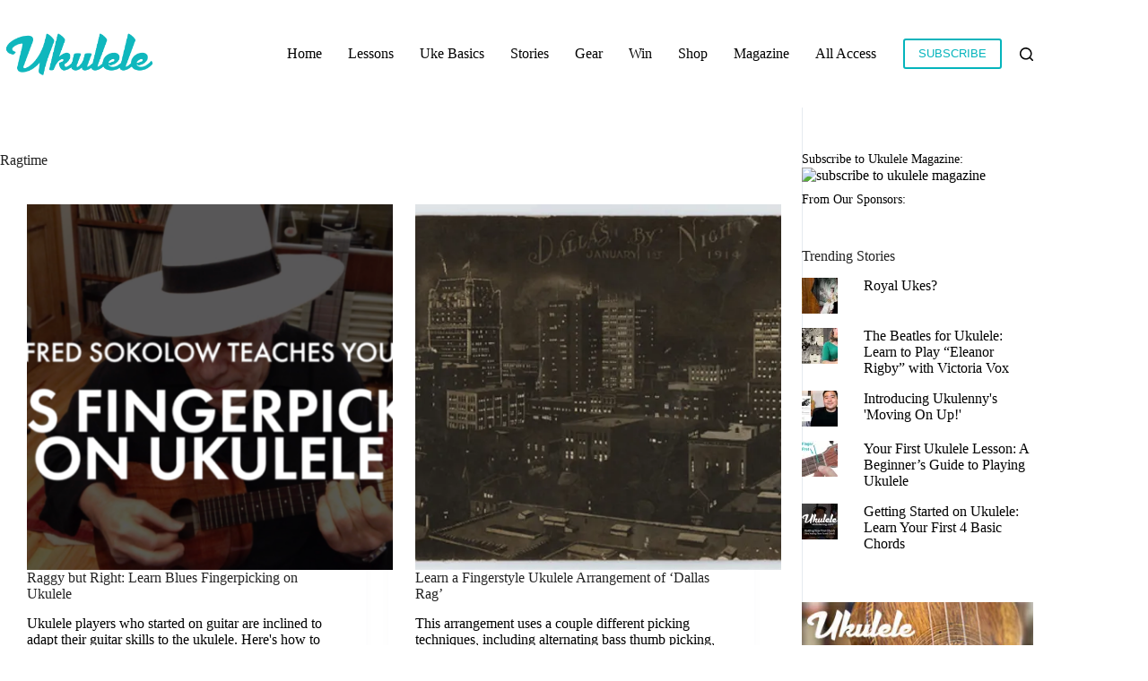

--- FILE ---
content_type: text/html; charset=UTF-8
request_url: https://ukulelemagazine.com/tag/ragtime
body_size: 15070
content:
<!doctype html>
<html lang="en-US">
<head>
	
	<meta charset="UTF-8">
	<meta name="viewport" content="width=device-width, initial-scale=1, maximum-scale=5, viewport-fit=cover">
	<link rel="profile" href="https://gmpg.org/xfn/11">

	<script>function loadAsync(e,t){var a,n=!1;a=document.createElement("script"),a.type="text/javascript",a.src=e,a.onreadystatechange=function(){n||this.readyState&&"complete"!=this.readyState||(n=!0,"function"==typeof t&&t())},a.onload=a.onreadystatechange,document.getElementsByTagName("head")[0].appendChild(a)}</script>
<title>Ragtime | For ukulele players of all ages and skill levels</title>
<meta name='robots' content='max-image-preview:large' />
<link rel='dns-prefetch' href='//stats.wp.com' />
<link rel='dns-prefetch' href='//widgets.wp.com' />
<link rel='dns-prefetch' href='//s0.wp.com' />
<link rel='dns-prefetch' href='//0.gravatar.com' />
<link rel='dns-prefetch' href='//1.gravatar.com' />
<link rel='dns-prefetch' href='//2.gravatar.com' />
<link rel='preconnect' href='//i0.wp.com' />
<link rel='preconnect' href='//c0.wp.com' />
<link rel="alternate" type="application/rss+xml" title="Ukulele Magazine &raquo; Feed" href="https://ukulelemagazine.com/feed" />
<link rel="alternate" type="application/rss+xml" title="Ukulele Magazine &raquo; Comments Feed" href="https://ukulelemagazine.com/comments/feed" />
<link rel="alternate" type="application/rss+xml" title="Ukulele Magazine &raquo; Ragtime Tag Feed" href="https://ukulelemagazine.com/tag/ragtime/feed" />
<style id='wp-img-auto-sizes-contain-inline-css'>
img:is([sizes=auto i],[sizes^="auto," i]){contain-intrinsic-size:3000px 1500px}
/*# sourceURL=wp-img-auto-sizes-contain-inline-css */
</style>
<style id='wp-block-library-inline-css'>
:root{--wp-block-synced-color:#7a00df;--wp-block-synced-color--rgb:122,0,223;--wp-bound-block-color:var(--wp-block-synced-color);--wp-editor-canvas-background:#ddd;--wp-admin-theme-color:#007cba;--wp-admin-theme-color--rgb:0,124,186;--wp-admin-theme-color-darker-10:#006ba1;--wp-admin-theme-color-darker-10--rgb:0,107,160.5;--wp-admin-theme-color-darker-20:#005a87;--wp-admin-theme-color-darker-20--rgb:0,90,135;--wp-admin-border-width-focus:2px}@media (min-resolution:192dpi){:root{--wp-admin-border-width-focus:1.5px}}.wp-element-button{cursor:pointer}:root .has-very-light-gray-background-color{background-color:#eee}:root .has-very-dark-gray-background-color{background-color:#313131}:root .has-very-light-gray-color{color:#eee}:root .has-very-dark-gray-color{color:#313131}:root .has-vivid-green-cyan-to-vivid-cyan-blue-gradient-background{background:linear-gradient(135deg,#00d084,#0693e3)}:root .has-purple-crush-gradient-background{background:linear-gradient(135deg,#34e2e4,#4721fb 50%,#ab1dfe)}:root .has-hazy-dawn-gradient-background{background:linear-gradient(135deg,#faaca8,#dad0ec)}:root .has-subdued-olive-gradient-background{background:linear-gradient(135deg,#fafae1,#67a671)}:root .has-atomic-cream-gradient-background{background:linear-gradient(135deg,#fdd79a,#004a59)}:root .has-nightshade-gradient-background{background:linear-gradient(135deg,#330968,#31cdcf)}:root .has-midnight-gradient-background{background:linear-gradient(135deg,#020381,#2874fc)}:root{--wp--preset--font-size--normal:16px;--wp--preset--font-size--huge:42px}.has-regular-font-size{font-size:1em}.has-larger-font-size{font-size:2.625em}.has-normal-font-size{font-size:var(--wp--preset--font-size--normal)}.has-huge-font-size{font-size:var(--wp--preset--font-size--huge)}.has-text-align-center{text-align:center}.has-text-align-left{text-align:left}.has-text-align-right{text-align:right}.has-fit-text{white-space:nowrap!important}#end-resizable-editor-section{display:none}.aligncenter{clear:both}.items-justified-left{justify-content:flex-start}.items-justified-center{justify-content:center}.items-justified-right{justify-content:flex-end}.items-justified-space-between{justify-content:space-between}.screen-reader-text{border:0;clip-path:inset(50%);height:1px;margin:-1px;overflow:hidden;padding:0;position:absolute;width:1px;word-wrap:normal!important}.screen-reader-text:focus{background-color:#ddd;clip-path:none;color:#444;display:block;font-size:1em;height:auto;left:5px;line-height:normal;padding:15px 23px 14px;text-decoration:none;top:5px;width:auto;z-index:100000}html :where(.has-border-color){border-style:solid}html :where([style*=border-top-color]){border-top-style:solid}html :where([style*=border-right-color]){border-right-style:solid}html :where([style*=border-bottom-color]){border-bottom-style:solid}html :where([style*=border-left-color]){border-left-style:solid}html :where([style*=border-width]){border-style:solid}html :where([style*=border-top-width]){border-top-style:solid}html :where([style*=border-right-width]){border-right-style:solid}html :where([style*=border-bottom-width]){border-bottom-style:solid}html :where([style*=border-left-width]){border-left-style:solid}html :where(img[class*=wp-image-]){height:auto;max-width:100%}:where(figure){margin:0 0 1em}html :where(.is-position-sticky){--wp-admin--admin-bar--position-offset:var(--wp-admin--admin-bar--height,0px)}@media screen and (max-width:600px){html :where(.is-position-sticky){--wp-admin--admin-bar--position-offset:0px}}

/*# sourceURL=wp-block-library-inline-css */
</style><style id='global-styles-inline-css'>
:root{--wp--preset--aspect-ratio--square: 1;--wp--preset--aspect-ratio--4-3: 4/3;--wp--preset--aspect-ratio--3-4: 3/4;--wp--preset--aspect-ratio--3-2: 3/2;--wp--preset--aspect-ratio--2-3: 2/3;--wp--preset--aspect-ratio--16-9: 16/9;--wp--preset--aspect-ratio--9-16: 9/16;--wp--preset--color--black: #000000;--wp--preset--color--cyan-bluish-gray: #abb8c3;--wp--preset--color--white: #ffffff;--wp--preset--color--pale-pink: #f78da7;--wp--preset--color--vivid-red: #cf2e2e;--wp--preset--color--luminous-vivid-orange: #ff6900;--wp--preset--color--luminous-vivid-amber: #fcb900;--wp--preset--color--light-green-cyan: #7bdcb5;--wp--preset--color--vivid-green-cyan: #00d084;--wp--preset--color--pale-cyan-blue: #8ed1fc;--wp--preset--color--vivid-cyan-blue: #0693e3;--wp--preset--color--vivid-purple: #9b51e0;--wp--preset--color--palette-color-1: var(--theme-palette-color-1, #04b4bc);--wp--preset--color--palette-color-2: var(--theme-palette-color-2, #04b4bc);--wp--preset--color--palette-color-3: var(--theme-palette-color-3, #000000);--wp--preset--color--palette-color-4: var(--theme-palette-color-4, #222222);--wp--preset--color--palette-color-5: var(--theme-palette-color-5, #fee4b3);--wp--preset--color--palette-color-6: var(--theme-palette-color-6, #ffffff);--wp--preset--color--palette-color-7: var(--theme-palette-color-7, #c7e2db);--wp--preset--color--palette-color-8: var(--theme-palette-color-8, #ffffff);--wp--preset--gradient--vivid-cyan-blue-to-vivid-purple: linear-gradient(135deg,rgb(6,147,227) 0%,rgb(155,81,224) 100%);--wp--preset--gradient--light-green-cyan-to-vivid-green-cyan: linear-gradient(135deg,rgb(122,220,180) 0%,rgb(0,208,130) 100%);--wp--preset--gradient--luminous-vivid-amber-to-luminous-vivid-orange: linear-gradient(135deg,rgb(252,185,0) 0%,rgb(255,105,0) 100%);--wp--preset--gradient--luminous-vivid-orange-to-vivid-red: linear-gradient(135deg,rgb(255,105,0) 0%,rgb(207,46,46) 100%);--wp--preset--gradient--very-light-gray-to-cyan-bluish-gray: linear-gradient(135deg,rgb(238,238,238) 0%,rgb(169,184,195) 100%);--wp--preset--gradient--cool-to-warm-spectrum: linear-gradient(135deg,rgb(74,234,220) 0%,rgb(151,120,209) 20%,rgb(207,42,186) 40%,rgb(238,44,130) 60%,rgb(251,105,98) 80%,rgb(254,248,76) 100%);--wp--preset--gradient--blush-light-purple: linear-gradient(135deg,rgb(255,206,236) 0%,rgb(152,150,240) 100%);--wp--preset--gradient--blush-bordeaux: linear-gradient(135deg,rgb(254,205,165) 0%,rgb(254,45,45) 50%,rgb(107,0,62) 100%);--wp--preset--gradient--luminous-dusk: linear-gradient(135deg,rgb(255,203,112) 0%,rgb(199,81,192) 50%,rgb(65,88,208) 100%);--wp--preset--gradient--pale-ocean: linear-gradient(135deg,rgb(255,245,203) 0%,rgb(182,227,212) 50%,rgb(51,167,181) 100%);--wp--preset--gradient--electric-grass: linear-gradient(135deg,rgb(202,248,128) 0%,rgb(113,206,126) 100%);--wp--preset--gradient--midnight: linear-gradient(135deg,rgb(2,3,129) 0%,rgb(40,116,252) 100%);--wp--preset--gradient--juicy-peach: linear-gradient(to right, #ffecd2 0%, #fcb69f 100%);--wp--preset--gradient--young-passion: linear-gradient(to right, #ff8177 0%, #ff867a 0%, #ff8c7f 21%, #f99185 52%, #cf556c 78%, #b12a5b 100%);--wp--preset--gradient--true-sunset: linear-gradient(to right, #fa709a 0%, #fee140 100%);--wp--preset--gradient--morpheus-den: linear-gradient(to top, #30cfd0 0%, #330867 100%);--wp--preset--gradient--plum-plate: linear-gradient(135deg, #667eea 0%, #764ba2 100%);--wp--preset--gradient--aqua-splash: linear-gradient(15deg, #13547a 0%, #80d0c7 100%);--wp--preset--gradient--love-kiss: linear-gradient(to top, #ff0844 0%, #ffb199 100%);--wp--preset--gradient--new-retrowave: linear-gradient(to top, #3b41c5 0%, #a981bb 49%, #ffc8a9 100%);--wp--preset--gradient--plum-bath: linear-gradient(to top, #cc208e 0%, #6713d2 100%);--wp--preset--gradient--high-flight: linear-gradient(to right, #0acffe 0%, #495aff 100%);--wp--preset--gradient--teen-party: linear-gradient(-225deg, #FF057C 0%, #8D0B93 50%, #321575 100%);--wp--preset--gradient--fabled-sunset: linear-gradient(-225deg, #231557 0%, #44107A 29%, #FF1361 67%, #FFF800 100%);--wp--preset--gradient--arielle-smile: radial-gradient(circle 248px at center, #16d9e3 0%, #30c7ec 47%, #46aef7 100%);--wp--preset--gradient--itmeo-branding: linear-gradient(180deg, #2af598 0%, #009efd 100%);--wp--preset--gradient--deep-blue: linear-gradient(to right, #6a11cb 0%, #2575fc 100%);--wp--preset--gradient--strong-bliss: linear-gradient(to right, #f78ca0 0%, #f9748f 19%, #fd868c 60%, #fe9a8b 100%);--wp--preset--gradient--sweet-period: linear-gradient(to top, #3f51b1 0%, #5a55ae 13%, #7b5fac 25%, #8f6aae 38%, #a86aa4 50%, #cc6b8e 62%, #f18271 75%, #f3a469 87%, #f7c978 100%);--wp--preset--gradient--purple-division: linear-gradient(to top, #7028e4 0%, #e5b2ca 100%);--wp--preset--gradient--cold-evening: linear-gradient(to top, #0c3483 0%, #a2b6df 100%, #6b8cce 100%, #a2b6df 100%);--wp--preset--gradient--mountain-rock: linear-gradient(to right, #868f96 0%, #596164 100%);--wp--preset--gradient--desert-hump: linear-gradient(to top, #c79081 0%, #dfa579 100%);--wp--preset--gradient--ethernal-constance: linear-gradient(to top, #09203f 0%, #537895 100%);--wp--preset--gradient--happy-memories: linear-gradient(-60deg, #ff5858 0%, #f09819 100%);--wp--preset--gradient--grown-early: linear-gradient(to top, #0ba360 0%, #3cba92 100%);--wp--preset--gradient--morning-salad: linear-gradient(-225deg, #B7F8DB 0%, #50A7C2 100%);--wp--preset--gradient--night-call: linear-gradient(-225deg, #AC32E4 0%, #7918F2 48%, #4801FF 100%);--wp--preset--gradient--mind-crawl: linear-gradient(-225deg, #473B7B 0%, #3584A7 51%, #30D2BE 100%);--wp--preset--gradient--angel-care: linear-gradient(-225deg, #FFE29F 0%, #FFA99F 48%, #FF719A 100%);--wp--preset--gradient--juicy-cake: linear-gradient(to top, #e14fad 0%, #f9d423 100%);--wp--preset--gradient--rich-metal: linear-gradient(to right, #d7d2cc 0%, #304352 100%);--wp--preset--gradient--mole-hall: linear-gradient(-20deg, #616161 0%, #9bc5c3 100%);--wp--preset--gradient--cloudy-knoxville: linear-gradient(120deg, #fdfbfb 0%, #ebedee 100%);--wp--preset--gradient--soft-grass: linear-gradient(to top, #c1dfc4 0%, #deecdd 100%);--wp--preset--gradient--saint-petersburg: linear-gradient(135deg, #f5f7fa 0%, #c3cfe2 100%);--wp--preset--gradient--everlasting-sky: linear-gradient(135deg, #fdfcfb 0%, #e2d1c3 100%);--wp--preset--gradient--kind-steel: linear-gradient(-20deg, #e9defa 0%, #fbfcdb 100%);--wp--preset--gradient--over-sun: linear-gradient(60deg, #abecd6 0%, #fbed96 100%);--wp--preset--gradient--premium-white: linear-gradient(to top, #d5d4d0 0%, #d5d4d0 1%, #eeeeec 31%, #efeeec 75%, #e9e9e7 100%);--wp--preset--gradient--clean-mirror: linear-gradient(45deg, #93a5cf 0%, #e4efe9 100%);--wp--preset--gradient--wild-apple: linear-gradient(to top, #d299c2 0%, #fef9d7 100%);--wp--preset--gradient--snow-again: linear-gradient(to top, #e6e9f0 0%, #eef1f5 100%);--wp--preset--gradient--confident-cloud: linear-gradient(to top, #dad4ec 0%, #dad4ec 1%, #f3e7e9 100%);--wp--preset--gradient--glass-water: linear-gradient(to top, #dfe9f3 0%, white 100%);--wp--preset--gradient--perfect-white: linear-gradient(-225deg, #E3FDF5 0%, #FFE6FA 100%);--wp--preset--font-size--small: 13px;--wp--preset--font-size--medium: 20px;--wp--preset--font-size--large: clamp(22px, 1.375rem + ((1vw - 3.2px) * 0.625), 30px);--wp--preset--font-size--x-large: clamp(30px, 1.875rem + ((1vw - 3.2px) * 1.563), 50px);--wp--preset--font-size--xx-large: clamp(45px, 2.813rem + ((1vw - 3.2px) * 2.734), 80px);--wp--preset--spacing--20: 0.44rem;--wp--preset--spacing--30: 0.67rem;--wp--preset--spacing--40: 1rem;--wp--preset--spacing--50: 1.5rem;--wp--preset--spacing--60: 2.25rem;--wp--preset--spacing--70: 3.38rem;--wp--preset--spacing--80: 5.06rem;--wp--preset--shadow--natural: 6px 6px 9px rgba(0, 0, 0, 0.2);--wp--preset--shadow--deep: 12px 12px 50px rgba(0, 0, 0, 0.4);--wp--preset--shadow--sharp: 6px 6px 0px rgba(0, 0, 0, 0.2);--wp--preset--shadow--outlined: 6px 6px 0px -3px rgb(255, 255, 255), 6px 6px rgb(0, 0, 0);--wp--preset--shadow--crisp: 6px 6px 0px rgb(0, 0, 0);}:root { --wp--style--global--content-size: var(--theme-block-max-width);--wp--style--global--wide-size: var(--theme-block-wide-max-width); }:where(body) { margin: 0; }.wp-site-blocks > .alignleft { float: left; margin-right: 2em; }.wp-site-blocks > .alignright { float: right; margin-left: 2em; }.wp-site-blocks > .aligncenter { justify-content: center; margin-left: auto; margin-right: auto; }:where(.wp-site-blocks) > * { margin-block-start: var(--theme-content-spacing); margin-block-end: 0; }:where(.wp-site-blocks) > :first-child { margin-block-start: 0; }:where(.wp-site-blocks) > :last-child { margin-block-end: 0; }:root { --wp--style--block-gap: var(--theme-content-spacing); }:root :where(.is-layout-flow) > :first-child{margin-block-start: 0;}:root :where(.is-layout-flow) > :last-child{margin-block-end: 0;}:root :where(.is-layout-flow) > *{margin-block-start: var(--theme-content-spacing);margin-block-end: 0;}:root :where(.is-layout-constrained) > :first-child{margin-block-start: 0;}:root :where(.is-layout-constrained) > :last-child{margin-block-end: 0;}:root :where(.is-layout-constrained) > *{margin-block-start: var(--theme-content-spacing);margin-block-end: 0;}:root :where(.is-layout-flex){gap: var(--theme-content-spacing);}:root :where(.is-layout-grid){gap: var(--theme-content-spacing);}.is-layout-flow > .alignleft{float: left;margin-inline-start: 0;margin-inline-end: 2em;}.is-layout-flow > .alignright{float: right;margin-inline-start: 2em;margin-inline-end: 0;}.is-layout-flow > .aligncenter{margin-left: auto !important;margin-right: auto !important;}.is-layout-constrained > .alignleft{float: left;margin-inline-start: 0;margin-inline-end: 2em;}.is-layout-constrained > .alignright{float: right;margin-inline-start: 2em;margin-inline-end: 0;}.is-layout-constrained > .aligncenter{margin-left: auto !important;margin-right: auto !important;}.is-layout-constrained > :where(:not(.alignleft):not(.alignright):not(.alignfull)){max-width: var(--wp--style--global--content-size);margin-left: auto !important;margin-right: auto !important;}.is-layout-constrained > .alignwide{max-width: var(--wp--style--global--wide-size);}body .is-layout-flex{display: flex;}.is-layout-flex{flex-wrap: wrap;align-items: center;}.is-layout-flex > :is(*, div){margin: 0;}body .is-layout-grid{display: grid;}.is-layout-grid > :is(*, div){margin: 0;}body{padding-top: 0px;padding-right: 0px;padding-bottom: 0px;padding-left: 0px;}:root :where(.wp-element-button, .wp-block-button__link){font-style: inherit;font-weight: inherit;letter-spacing: inherit;text-transform: inherit;}.has-black-color{color: var(--wp--preset--color--black) !important;}.has-cyan-bluish-gray-color{color: var(--wp--preset--color--cyan-bluish-gray) !important;}.has-white-color{color: var(--wp--preset--color--white) !important;}.has-pale-pink-color{color: var(--wp--preset--color--pale-pink) !important;}.has-vivid-red-color{color: var(--wp--preset--color--vivid-red) !important;}.has-luminous-vivid-orange-color{color: var(--wp--preset--color--luminous-vivid-orange) !important;}.has-luminous-vivid-amber-color{color: var(--wp--preset--color--luminous-vivid-amber) !important;}.has-light-green-cyan-color{color: var(--wp--preset--color--light-green-cyan) !important;}.has-vivid-green-cyan-color{color: var(--wp--preset--color--vivid-green-cyan) !important;}.has-pale-cyan-blue-color{color: var(--wp--preset--color--pale-cyan-blue) !important;}.has-vivid-cyan-blue-color{color: var(--wp--preset--color--vivid-cyan-blue) !important;}.has-vivid-purple-color{color: var(--wp--preset--color--vivid-purple) !important;}.has-palette-color-1-color{color: var(--wp--preset--color--palette-color-1) !important;}.has-palette-color-2-color{color: var(--wp--preset--color--palette-color-2) !important;}.has-palette-color-3-color{color: var(--wp--preset--color--palette-color-3) !important;}.has-palette-color-4-color{color: var(--wp--preset--color--palette-color-4) !important;}.has-palette-color-5-color{color: var(--wp--preset--color--palette-color-5) !important;}.has-palette-color-6-color{color: var(--wp--preset--color--palette-color-6) !important;}.has-palette-color-7-color{color: var(--wp--preset--color--palette-color-7) !important;}.has-palette-color-8-color{color: var(--wp--preset--color--palette-color-8) !important;}.has-black-background-color{background-color: var(--wp--preset--color--black) !important;}.has-cyan-bluish-gray-background-color{background-color: var(--wp--preset--color--cyan-bluish-gray) !important;}.has-white-background-color{background-color: var(--wp--preset--color--white) !important;}.has-pale-pink-background-color{background-color: var(--wp--preset--color--pale-pink) !important;}.has-vivid-red-background-color{background-color: var(--wp--preset--color--vivid-red) !important;}.has-luminous-vivid-orange-background-color{background-color: var(--wp--preset--color--luminous-vivid-orange) !important;}.has-luminous-vivid-amber-background-color{background-color: var(--wp--preset--color--luminous-vivid-amber) !important;}.has-light-green-cyan-background-color{background-color: var(--wp--preset--color--light-green-cyan) !important;}.has-vivid-green-cyan-background-color{background-color: var(--wp--preset--color--vivid-green-cyan) !important;}.has-pale-cyan-blue-background-color{background-color: var(--wp--preset--color--pale-cyan-blue) !important;}.has-vivid-cyan-blue-background-color{background-color: var(--wp--preset--color--vivid-cyan-blue) !important;}.has-vivid-purple-background-color{background-color: var(--wp--preset--color--vivid-purple) !important;}.has-palette-color-1-background-color{background-color: var(--wp--preset--color--palette-color-1) !important;}.has-palette-color-2-background-color{background-color: var(--wp--preset--color--palette-color-2) !important;}.has-palette-color-3-background-color{background-color: var(--wp--preset--color--palette-color-3) !important;}.has-palette-color-4-background-color{background-color: var(--wp--preset--color--palette-color-4) !important;}.has-palette-color-5-background-color{background-color: var(--wp--preset--color--palette-color-5) !important;}.has-palette-color-6-background-color{background-color: var(--wp--preset--color--palette-color-6) !important;}.has-palette-color-7-background-color{background-color: var(--wp--preset--color--palette-color-7) !important;}.has-palette-color-8-background-color{background-color: var(--wp--preset--color--palette-color-8) !important;}.has-black-border-color{border-color: var(--wp--preset--color--black) !important;}.has-cyan-bluish-gray-border-color{border-color: var(--wp--preset--color--cyan-bluish-gray) !important;}.has-white-border-color{border-color: var(--wp--preset--color--white) !important;}.has-pale-pink-border-color{border-color: var(--wp--preset--color--pale-pink) !important;}.has-vivid-red-border-color{border-color: var(--wp--preset--color--vivid-red) !important;}.has-luminous-vivid-orange-border-color{border-color: var(--wp--preset--color--luminous-vivid-orange) !important;}.has-luminous-vivid-amber-border-color{border-color: var(--wp--preset--color--luminous-vivid-amber) !important;}.has-light-green-cyan-border-color{border-color: var(--wp--preset--color--light-green-cyan) !important;}.has-vivid-green-cyan-border-color{border-color: var(--wp--preset--color--vivid-green-cyan) !important;}.has-pale-cyan-blue-border-color{border-color: var(--wp--preset--color--pale-cyan-blue) !important;}.has-vivid-cyan-blue-border-color{border-color: var(--wp--preset--color--vivid-cyan-blue) !important;}.has-vivid-purple-border-color{border-color: var(--wp--preset--color--vivid-purple) !important;}.has-palette-color-1-border-color{border-color: var(--wp--preset--color--palette-color-1) !important;}.has-palette-color-2-border-color{border-color: var(--wp--preset--color--palette-color-2) !important;}.has-palette-color-3-border-color{border-color: var(--wp--preset--color--palette-color-3) !important;}.has-palette-color-4-border-color{border-color: var(--wp--preset--color--palette-color-4) !important;}.has-palette-color-5-border-color{border-color: var(--wp--preset--color--palette-color-5) !important;}.has-palette-color-6-border-color{border-color: var(--wp--preset--color--palette-color-6) !important;}.has-palette-color-7-border-color{border-color: var(--wp--preset--color--palette-color-7) !important;}.has-palette-color-8-border-color{border-color: var(--wp--preset--color--palette-color-8) !important;}.has-vivid-cyan-blue-to-vivid-purple-gradient-background{background: var(--wp--preset--gradient--vivid-cyan-blue-to-vivid-purple) !important;}.has-light-green-cyan-to-vivid-green-cyan-gradient-background{background: var(--wp--preset--gradient--light-green-cyan-to-vivid-green-cyan) !important;}.has-luminous-vivid-amber-to-luminous-vivid-orange-gradient-background{background: var(--wp--preset--gradient--luminous-vivid-amber-to-luminous-vivid-orange) !important;}.has-luminous-vivid-orange-to-vivid-red-gradient-background{background: var(--wp--preset--gradient--luminous-vivid-orange-to-vivid-red) !important;}.has-very-light-gray-to-cyan-bluish-gray-gradient-background{background: var(--wp--preset--gradient--very-light-gray-to-cyan-bluish-gray) !important;}.has-cool-to-warm-spectrum-gradient-background{background: var(--wp--preset--gradient--cool-to-warm-spectrum) !important;}.has-blush-light-purple-gradient-background{background: var(--wp--preset--gradient--blush-light-purple) !important;}.has-blush-bordeaux-gradient-background{background: var(--wp--preset--gradient--blush-bordeaux) !important;}.has-luminous-dusk-gradient-background{background: var(--wp--preset--gradient--luminous-dusk) !important;}.has-pale-ocean-gradient-background{background: var(--wp--preset--gradient--pale-ocean) !important;}.has-electric-grass-gradient-background{background: var(--wp--preset--gradient--electric-grass) !important;}.has-midnight-gradient-background{background: var(--wp--preset--gradient--midnight) !important;}.has-juicy-peach-gradient-background{background: var(--wp--preset--gradient--juicy-peach) !important;}.has-young-passion-gradient-background{background: var(--wp--preset--gradient--young-passion) !important;}.has-true-sunset-gradient-background{background: var(--wp--preset--gradient--true-sunset) !important;}.has-morpheus-den-gradient-background{background: var(--wp--preset--gradient--morpheus-den) !important;}.has-plum-plate-gradient-background{background: var(--wp--preset--gradient--plum-plate) !important;}.has-aqua-splash-gradient-background{background: var(--wp--preset--gradient--aqua-splash) !important;}.has-love-kiss-gradient-background{background: var(--wp--preset--gradient--love-kiss) !important;}.has-new-retrowave-gradient-background{background: var(--wp--preset--gradient--new-retrowave) !important;}.has-plum-bath-gradient-background{background: var(--wp--preset--gradient--plum-bath) !important;}.has-high-flight-gradient-background{background: var(--wp--preset--gradient--high-flight) !important;}.has-teen-party-gradient-background{background: var(--wp--preset--gradient--teen-party) !important;}.has-fabled-sunset-gradient-background{background: var(--wp--preset--gradient--fabled-sunset) !important;}.has-arielle-smile-gradient-background{background: var(--wp--preset--gradient--arielle-smile) !important;}.has-itmeo-branding-gradient-background{background: var(--wp--preset--gradient--itmeo-branding) !important;}.has-deep-blue-gradient-background{background: var(--wp--preset--gradient--deep-blue) !important;}.has-strong-bliss-gradient-background{background: var(--wp--preset--gradient--strong-bliss) !important;}.has-sweet-period-gradient-background{background: var(--wp--preset--gradient--sweet-period) !important;}.has-purple-division-gradient-background{background: var(--wp--preset--gradient--purple-division) !important;}.has-cold-evening-gradient-background{background: var(--wp--preset--gradient--cold-evening) !important;}.has-mountain-rock-gradient-background{background: var(--wp--preset--gradient--mountain-rock) !important;}.has-desert-hump-gradient-background{background: var(--wp--preset--gradient--desert-hump) !important;}.has-ethernal-constance-gradient-background{background: var(--wp--preset--gradient--ethernal-constance) !important;}.has-happy-memories-gradient-background{background: var(--wp--preset--gradient--happy-memories) !important;}.has-grown-early-gradient-background{background: var(--wp--preset--gradient--grown-early) !important;}.has-morning-salad-gradient-background{background: var(--wp--preset--gradient--morning-salad) !important;}.has-night-call-gradient-background{background: var(--wp--preset--gradient--night-call) !important;}.has-mind-crawl-gradient-background{background: var(--wp--preset--gradient--mind-crawl) !important;}.has-angel-care-gradient-background{background: var(--wp--preset--gradient--angel-care) !important;}.has-juicy-cake-gradient-background{background: var(--wp--preset--gradient--juicy-cake) !important;}.has-rich-metal-gradient-background{background: var(--wp--preset--gradient--rich-metal) !important;}.has-mole-hall-gradient-background{background: var(--wp--preset--gradient--mole-hall) !important;}.has-cloudy-knoxville-gradient-background{background: var(--wp--preset--gradient--cloudy-knoxville) !important;}.has-soft-grass-gradient-background{background: var(--wp--preset--gradient--soft-grass) !important;}.has-saint-petersburg-gradient-background{background: var(--wp--preset--gradient--saint-petersburg) !important;}.has-everlasting-sky-gradient-background{background: var(--wp--preset--gradient--everlasting-sky) !important;}.has-kind-steel-gradient-background{background: var(--wp--preset--gradient--kind-steel) !important;}.has-over-sun-gradient-background{background: var(--wp--preset--gradient--over-sun) !important;}.has-premium-white-gradient-background{background: var(--wp--preset--gradient--premium-white) !important;}.has-clean-mirror-gradient-background{background: var(--wp--preset--gradient--clean-mirror) !important;}.has-wild-apple-gradient-background{background: var(--wp--preset--gradient--wild-apple) !important;}.has-snow-again-gradient-background{background: var(--wp--preset--gradient--snow-again) !important;}.has-confident-cloud-gradient-background{background: var(--wp--preset--gradient--confident-cloud) !important;}.has-glass-water-gradient-background{background: var(--wp--preset--gradient--glass-water) !important;}.has-perfect-white-gradient-background{background: var(--wp--preset--gradient--perfect-white) !important;}.has-small-font-size{font-size: var(--wp--preset--font-size--small) !important;}.has-medium-font-size{font-size: var(--wp--preset--font-size--medium) !important;}.has-large-font-size{font-size: var(--wp--preset--font-size--large) !important;}.has-x-large-font-size{font-size: var(--wp--preset--font-size--x-large) !important;}.has-xx-large-font-size{font-size: var(--wp--preset--font-size--xx-large) !important;}
/*# sourceURL=global-styles-inline-css */
</style>

<style id='rocket-lazyload-inline-css'>
.rll-youtube-player{position:relative;padding-bottom:56.23%;height:0;overflow:hidden;max-width:100%;}.rll-youtube-player:focus-within{outline: 2px solid currentColor;outline-offset: 5px;}.rll-youtube-player iframe{position:absolute;top:0;left:0;width:100%;height:100%;z-index:100;background:0 0}.rll-youtube-player img{bottom:0;display:block;left:0;margin:auto;max-width:100%;width:100%;position:absolute;right:0;top:0;border:none;height:auto;-webkit-transition:.4s all;-moz-transition:.4s all;transition:.4s all}.rll-youtube-player img:hover{-webkit-filter:brightness(75%)}.rll-youtube-player .play{height:100%;width:100%;left:0;top:0;position:absolute;background:url(https://ukulelemagazine.com/wp-content/plugins/rocket-lazy-load/assets/img/youtube.png) no-repeat center;background-color: transparent !important;cursor:pointer;border:none;}.wp-embed-responsive .wp-has-aspect-ratio .rll-youtube-player{position:absolute;padding-bottom:0;width:100%;height:100%;top:0;bottom:0;left:0;right:0}
/*# sourceURL=rocket-lazyload-inline-css */
</style>
<link rel='stylesheet' id='wpo_min-header-0-css' href='https://ukulelemagazine.com/wp-content/cache/wpo-minify/1764891802/assets/wpo-minify-header-0af337e5.min.css' media='all' />
<link rel='stylesheet' id='jetpack_likes-css' href='https://c0.wp.com/p/jetpack/15.4/modules/likes/style.css' media='all' />
<script src="https://c0.wp.com/c/6.9/wp-includes/js/jquery/jquery.min.js" id="jquery-core-js"></script>
<script src="https://c0.wp.com/c/6.9/wp-includes/js/jquery/jquery-migrate.min.js" id="jquery-migrate-js"></script>
<link rel="https://api.w.org/" href="https://ukulelemagazine.com/wp-json/" /><link rel="alternate" title="JSON" type="application/json" href="https://ukulelemagazine.com/wp-json/wp/v2/tags/638" /><link rel="EditURI" type="application/rsd+xml" title="RSD" href="https://ukulelemagazine.com/xmlrpc.php?rsd" />
<meta name="generator" content="WordPress 6.9" />
<style>@font-face {
            font-family: 'Libre Franklin Extra Bold';
            src: url('https://ukulelemagazine.com/wp-content/plugins/patreon-connect/assets/fonts/librefranklin-extrabold-webfont.woff2') format('woff2'),
                 url('https://ukulelemagazine.com/wp-content/plugins/patreon-connect/assets/fonts/librefranklin-extrabold-webfont.woff') format('woff');
            font-weight: bold;
            }</style><!-- Stream WordPress user activity plugin v4.1.1 -->
	<style>img#wpstats{display:none}</style>
		<noscript><link rel='stylesheet' href='https://ukulelemagazine.com/wp-content/themes/blocksy/static/bundle/no-scripts.min.css' type='text/css'></noscript>
<script id="mcjs">!function(c,h,i,m,p){m=c.createElement(h),p=c.getElementsByTagName(h)[0],m.async=1,m.src=i,p.parentNode.insertBefore(m,p)}(document,"script","https://chimpstatic.com/mcjs-connected/js/users/89149d5406ea01384440a923f/1e292a8fd33d6599d7d59cb66.js");</script>

<!-- Google tag (gtag.js) -->
<script async src="https://www.googletagmanager.com/gtag/js?id=G-8K5WNYNDRP"></script>
<script>
  window.dataLayer = window.dataLayer || [];
  function gtag(){dataLayer.push(arguments);}
  gtag('js', new Date());

  gtag('config', 'G-8K5WNYNDRP');
</script>

<meta name="description" content="Posts about Ragtime written by Nick Grizzle, Joey Lusterman, and Greg Olwell" />

<!-- Jetpack Open Graph Tags -->
<meta property="og:type" content="website" />
<meta property="og:title" content="Ragtime | For ukulele players of all ages and skill levels" />
<meta property="og:url" content="https://ukulelemagazine.com/tag/ragtime" />
<meta property="og:description" content="Ukulele players who started on guitar are inclined to adapt their guitar skills to the ukulele. Here&#039;s how to play blues fingerpicking on ukulele." />
<meta property="og:site_name" content="Ukulele Magazine" />
<meta property="og:image" content="https://i0.wp.com/ukulelemagazine.com/wp-content/uploads/2016/03/Uke-Store-Header-1.png?fit=591%2C250&#038;ssl=1" />
<meta property="og:image:width" content="591" />
<meta property="og:image:height" content="250" />
<meta property="og:image:alt" content="" />
<meta property="og:locale" content="en_US" />

<!-- End Jetpack Open Graph Tags -->
<link rel="icon" href="https://i0.wp.com/ukulelemagazine.com/wp-content/uploads/2016/02/Uke-Favicon-Circle.png?fit=32%2C32&#038;ssl=1" sizes="32x32" />
<link rel="icon" href="https://i0.wp.com/ukulelemagazine.com/wp-content/uploads/2016/02/Uke-Favicon-Circle.png?fit=64%2C64&#038;ssl=1" sizes="192x192" />
<link rel="apple-touch-icon" href="https://i0.wp.com/ukulelemagazine.com/wp-content/uploads/2016/02/Uke-Favicon-Circle.png?fit=64%2C64&#038;ssl=1" />
<meta name="msapplication-TileImage" content="https://i0.wp.com/ukulelemagazine.com/wp-content/uploads/2016/02/Uke-Favicon-Circle.png?fit=64%2C64&#038;ssl=1" />
<noscript><style id="rocket-lazyload-nojs-css">.rll-youtube-player, [data-lazy-src]{display:none !important;}</style></noscript>	<link rel='stylesheet' id='jetpack-top-posts-widget-css' href='https://c0.wp.com/p/jetpack/15.4/modules/widgets/top-posts/style.css' media='all' />
</head>


<body class="archive tag tag-ragtime tag-638 wp-custom-logo wp-embed-responsive wp-theme-blocksy" data-link="type-2" data-prefix="categories" data-header="type-1" data-footer="type-1">

<a class="skip-link screen-reader-text" href="#main">Skip to content</a><div class="ct-drawer-canvas" data-location="start">
		<div id="search-modal" class="ct-panel" data-behaviour="modal" role="dialog" aria-label="Search modal" inert>
			<div class="ct-panel-actions">
				<button class="ct-toggle-close" data-type="type-1" aria-label="Close search modal">
					<svg class="ct-icon" width="12" height="12" viewBox="0 0 15 15"><path d="M1 15a1 1 0 01-.71-.29 1 1 0 010-1.41l5.8-5.8-5.8-5.8A1 1 0 011.7.29l5.8 5.8 5.8-5.8a1 1 0 011.41 1.41l-5.8 5.8 5.8 5.8a1 1 0 01-1.41 1.41l-5.8-5.8-5.8 5.8A1 1 0 011 15z"/></svg>				</button>
			</div>

			<div class="ct-panel-content">
				

<form role="search" method="get" class="ct-search-form"  action="https://ukulelemagazine.com/" aria-haspopup="listbox" data-live-results="thumbs">

	<input type="search" class="modal-field" placeholder="Search" value="" name="s" autocomplete="off" title="Search for..." aria-label="Search for...">

	<div class="ct-search-form-controls">
		
		<button type="submit" class="wp-element-button" data-button="icon" aria-label="Search button">
			<svg class="ct-icon ct-search-button-content" aria-hidden="true" width="15" height="15" viewBox="0 0 15 15"><path d="M14.8,13.7L12,11c0.9-1.2,1.5-2.6,1.5-4.2c0-3.7-3-6.8-6.8-6.8S0,3,0,6.8s3,6.8,6.8,6.8c1.6,0,3.1-0.6,4.2-1.5l2.8,2.8c0.1,0.1,0.3,0.2,0.5,0.2s0.4-0.1,0.5-0.2C15.1,14.5,15.1,14,14.8,13.7z M1.5,6.8c0-2.9,2.4-5.2,5.2-5.2S12,3.9,12,6.8S9.6,12,6.8,12S1.5,9.6,1.5,6.8z"/></svg>
			<span class="ct-ajax-loader">
				<svg viewBox="0 0 24 24">
					<circle cx="12" cy="12" r="10" opacity="0.2" fill="none" stroke="currentColor" stroke-miterlimit="10" stroke-width="2"/>

					<path d="m12,2c5.52,0,10,4.48,10,10" fill="none" stroke="currentColor" stroke-linecap="round" stroke-miterlimit="10" stroke-width="2">
						<animateTransform
							attributeName="transform"
							attributeType="XML"
							type="rotate"
							dur="0.6s"
							from="0 12 12"
							to="360 12 12"
							repeatCount="indefinite"
						/>
					</path>
				</svg>
			</span>
		</button>

		
					<input type="hidden" name="ct_post_type" value="post:page">
		
		

		<input type="hidden" value="a90591febd" class="ct-live-results-nonce">	</div>

			<div class="screen-reader-text" aria-live="polite" role="status">
			No results		</div>
	
</form>


			</div>
		</div>

		<div id="offcanvas" class="ct-panel ct-header" data-behaviour="right-side" role="dialog" aria-label="Offcanvas modal" inert=""><div class="ct-panel-inner">
		<div class="ct-panel-actions">
			
			<button class="ct-toggle-close" data-type="type-1" aria-label="Close drawer">
				<svg class="ct-icon" width="12" height="12" viewBox="0 0 15 15"><path d="M1 15a1 1 0 01-.71-.29 1 1 0 010-1.41l5.8-5.8-5.8-5.8A1 1 0 011.7.29l5.8 5.8 5.8-5.8a1 1 0 011.41 1.41l-5.8 5.8 5.8 5.8a1 1 0 01-1.41 1.41l-5.8-5.8-5.8 5.8A1 1 0 011 15z"/></svg>
			</button>
		</div>
		<div class="ct-panel-content" data-device="desktop"><div class="ct-panel-content-inner"></div></div><div class="ct-panel-content" data-device="mobile"><div class="ct-panel-content-inner">
<nav
	class="mobile-menu menu-container"
	data-id="mobile-menu" data-interaction="click" data-toggle-type="type-1" data-submenu-dots="yes"	aria-label="Top Menu">

	<ul id="menu-top-menu-1" class=""><li class="menu-item menu-item-type-custom menu-item-object-custom menu-item-18039"><a href="/" class="ct-menu-link">Home</a></li>
<li class="menu-item menu-item-type-taxonomy menu-item-object-category menu-item-30570"><a href="https://ukulelemagazine.com/category/lessons" class="ct-menu-link">Lessons</a></li>
<li class="menu-item menu-item-type-taxonomy menu-item-object-category menu-item-37725"><a href="https://ukulelemagazine.com/category/uke-basics" class="ct-menu-link">Uke Basics</a></li>
<li class="menu-item menu-item-type-taxonomy menu-item-object-category menu-item-626"><a href="https://ukulelemagazine.com/category/stories" class="ct-menu-link">Stories</a></li>
<li class="menu-item menu-item-type-taxonomy menu-item-object-category menu-item-14885"><a href="https://ukulelemagazine.com/category/gear-reviews" class="ct-menu-link">Gear</a></li>
<li class="menu-item menu-item-type-taxonomy menu-item-object-category menu-item-16778"><a href="https://ukulelemagazine.com/category/win-2" class="ct-menu-link">Win</a></li>
<li class="menu-item menu-item-type-custom menu-item-object-custom menu-item-284"><a target="_blank" href="http://store.ukulelemag.com" class="ct-menu-link">Shop</a></li>
<li class="menu-item menu-item-type-custom menu-item-object-custom menu-item-16697"><a target="_blank" href="http://store.ukulelemag.com/collections/magazines" class="ct-menu-link">Magazine</a></li>
<li class="menu-item menu-item-type-custom menu-item-object-custom menu-item-31512"><a href="https://store.ukulelemag.com/products/ukulele-magazine-all-access-subscription" class="ct-menu-link">All Access</a></li>
</ul></nav>

</div></div></div></div></div>
<div id="main-container">
	<header id="header" class="ct-header" data-id="type-1" itemscope="" itemtype="https://schema.org/WPHeader"><div data-device="desktop"><div data-row="middle" data-column-set="2"><div class="ct-container"><div data-column="start" data-placements="1"><div data-items="primary">
<div	class="site-branding"
	data-id="logo"		itemscope="itemscope" itemtype="https://schema.org/Organization">

			<a href="https://ukulelemagazine.com/" class="site-logo-container" rel="home" itemprop="url" ><img width="591" height="250" src="https://i0.wp.com/ukulelemagazine.com/wp-content/uploads/2016/03/Uke-Store-Header-1.png?fit=591%2C250&amp;ssl=1" class="default-logo" alt="Ukulele Store Header Logo" decoding="async" fetchpriority="high" srcset="https://i0.wp.com/ukulelemagazine.com/wp-content/uploads/2016/03/Uke-Store-Header-1.png?w=591&amp;ssl=1 591w, https://i0.wp.com/ukulelemagazine.com/wp-content/uploads/2016/03/Uke-Store-Header-1.png?resize=300%2C127&amp;ssl=1 300w" sizes="(max-width: 591px) 100vw, 591px" /></a>	
	</div>

</div></div><div data-column="end" data-placements="1"><div data-items="primary">
<nav
	id="header-menu-1"
	class="header-menu-1 menu-container"
	data-id="menu" data-interaction="hover"	data-menu="type-3"
	data-dropdown="type-1:padded"	data-stretch	data-responsive="no"	itemscope="" itemtype="https://schema.org/SiteNavigationElement"	aria-label="Top Menu">

	<ul id="menu-top-menu" class="menu"><li id="menu-item-18039" class="menu-item menu-item-type-custom menu-item-object-custom menu-item-18039"><a href="/" class="ct-menu-link">Home</a></li>
<li id="menu-item-30570" class="menu-item menu-item-type-taxonomy menu-item-object-category menu-item-30570"><a href="https://ukulelemagazine.com/category/lessons" class="ct-menu-link">Lessons</a></li>
<li id="menu-item-37725" class="menu-item menu-item-type-taxonomy menu-item-object-category menu-item-37725"><a href="https://ukulelemagazine.com/category/uke-basics" class="ct-menu-link">Uke Basics</a></li>
<li id="menu-item-626" class="menu-item menu-item-type-taxonomy menu-item-object-category menu-item-626"><a href="https://ukulelemagazine.com/category/stories" class="ct-menu-link">Stories</a></li>
<li id="menu-item-14885" class="menu-item menu-item-type-taxonomy menu-item-object-category menu-item-14885"><a href="https://ukulelemagazine.com/category/gear-reviews" class="ct-menu-link">Gear</a></li>
<li id="menu-item-16778" class="menu-item menu-item-type-taxonomy menu-item-object-category menu-item-16778"><a href="https://ukulelemagazine.com/category/win-2" class="ct-menu-link">Win</a></li>
<li id="menu-item-284" class="menu-item menu-item-type-custom menu-item-object-custom menu-item-284"><a target="_blank" href="http://store.ukulelemag.com" class="ct-menu-link">Shop</a></li>
<li id="menu-item-16697" class="menu-item menu-item-type-custom menu-item-object-custom menu-item-16697"><a target="_blank" href="http://store.ukulelemag.com/collections/magazines" class="ct-menu-link">Magazine</a></li>
<li id="menu-item-31512" class="menu-item menu-item-type-custom menu-item-object-custom menu-item-31512"><a href="https://store.ukulelemag.com/products/ukulele-magazine-all-access-subscription" class="ct-menu-link">All Access</a></li>
</ul></nav>


<div
	class="ct-header-cta"
	data-id="button">
	<a
		href="https://store.ukulelemag.com/products/ukulele-subscription"
		class="ct-button-ghost"
		data-size="small" aria-label="SUBSCRIBE" target="_blank" rel="noopener noreferrer">
		SUBSCRIBE	</a>
</div>

<button
	class="ct-header-search ct-toggle "
	data-toggle-panel="#search-modal"
	aria-controls="search-modal"
	aria-label="Search"
	data-label="left"
	data-id="search">

	<span class="ct-label ct-hidden-sm ct-hidden-md ct-hidden-lg" aria-hidden="true">Search</span>

	<svg class="ct-icon" aria-hidden="true" width="15" height="15" viewBox="0 0 15 15"><path d="M14.8,13.7L12,11c0.9-1.2,1.5-2.6,1.5-4.2c0-3.7-3-6.8-6.8-6.8S0,3,0,6.8s3,6.8,6.8,6.8c1.6,0,3.1-0.6,4.2-1.5l2.8,2.8c0.1,0.1,0.3,0.2,0.5,0.2s0.4-0.1,0.5-0.2C15.1,14.5,15.1,14,14.8,13.7z M1.5,6.8c0-2.9,2.4-5.2,5.2-5.2S12,3.9,12,6.8S9.6,12,6.8,12S1.5,9.6,1.5,6.8z"/></svg></button>
</div></div></div></div></div><div data-device="mobile"><div data-row="middle" data-column-set="2"><div class="ct-container"><div data-column="start" data-placements="1"><div data-items="primary">
<div	class="site-branding"
	data-id="logo"		>

			<a href="https://ukulelemagazine.com/" class="site-logo-container" rel="home" itemprop="url" ><img width="591" height="250" src="https://i0.wp.com/ukulelemagazine.com/wp-content/uploads/2016/03/Uke-Store-Header-1.png?fit=591%2C250&amp;ssl=1" class="default-logo" alt="Ukulele Store Header Logo" decoding="async" srcset="https://i0.wp.com/ukulelemagazine.com/wp-content/uploads/2016/03/Uke-Store-Header-1.png?w=591&amp;ssl=1 591w, https://i0.wp.com/ukulelemagazine.com/wp-content/uploads/2016/03/Uke-Store-Header-1.png?resize=300%2C127&amp;ssl=1 300w" sizes="(max-width: 591px) 100vw, 591px" /></a>	
	</div>

</div></div><div data-column="end" data-placements="1"><div data-items="primary">
<button
	class="ct-header-trigger ct-toggle "
	data-toggle-panel="#offcanvas"
	aria-controls="offcanvas"
	data-design="simple"
	data-label="right"
	aria-label="Menu"
	data-id="trigger">

	<span class="ct-label ct-hidden-sm ct-hidden-md ct-hidden-lg" aria-hidden="true">Menu</span>

	<svg
		class="ct-icon"
		width="18" height="14" viewBox="0 0 18 14"
		data-type="type-1"
		aria-hidden="true">

		<rect y="0.00" width="18" height="1.7" rx="1"/>
		<rect y="6.15" width="18" height="1.7" rx="1"/>
		<rect y="12.3" width="18" height="1.7" rx="1"/>
	</svg>
</button>
</div></div></div></div></div></header>
	<main id="main" class="site-main hfeed" itemscope="itemscope" itemtype="https://schema.org/CreativeWork">

		
<div class="ct-container" data-sidebar="right" data-vertical-spacing="top:bottom">
	<section >
		
<div class="hero-section is-width-constrained" data-type="type-1">
			<header class="entry-header">
			<h1 class="page-title" itemprop="headline">Ragtime</h1>		</header>
	</div><div class="entries" data-archive="default" data-layout="grid" data-cards="boxed"><article class="entry-card card-content post-33031 post type-post status-publish format-video has-post-thumbnail hentry category-lessons tag-blues tag-fingerpicking tag-fingerstyle tag-fred-sokolow tag-ragtime post_format-post-format-video" ><a class="ct-media-container boundless-image" href="https://ukulelemagazine.com/lessons/blues-fingerpicking-on-ukulele" aria-label="Raggy but Right: Learn Blues Fingerpicking on Ukulele"><img width="768" height="425" src="https://i0.wp.com/ukulelemagazine.com/wp-content/uploads/2021/01/UKE-BLUES-FINGERPICKING-e1611618618259.png?fit=768%2C425&amp;ssl=1" class="attachment-medium_large size-medium_large wp-post-image" alt="ukulele lesson blues fingerpicking with Fred Sokolow" loading="lazy" decoding="async" itemprop="image" style="aspect-ratio: 800/443;" /></a><h2 class="entry-title"><a href="https://ukulelemagazine.com/lessons/blues-fingerpicking-on-ukulele" rel="bookmark">Raggy but Right: Learn Blues Fingerpicking on Ukulele</a></h2><div class="entry-excerpt"><p>Ukulele players who started on guitar are inclined to adapt their guitar skills to the ukulele. Here's how to play blues fingerpicking on ukulele.</p>
</div></article><article class="entry-card card-content post-28683 post type-post status-publish format-video has-post-thumbnail hentry category-lessons tag-fingerstyle tag-ragtime post_format-post-format-video" ><a class="ct-media-container boundless-image" href="https://ukulelemagazine.com/lessons/learn-a-fingerstyle-uke-arrangement-of-dallas-rag" aria-label="Learn a Fingerstyle Ukulele Arrangement of &#8216;Dallas Rag&#8217;"><img width="768" height="461" src="https://i0.wp.com/ukulelemagazine.com/wp-content/uploads/2018/08/dallas-rag-ukulele-record-night-e1622677022776.jpg?fit=768%2C461&amp;ssl=1" class="attachment-medium_large size-medium_large wp-post-image" alt="dallas rag ukulele record night" loading="lazy" decoding="async" itemprop="image" style="aspect-ratio: 5/3;" /></a><h2 class="entry-title"><a href="https://ukulelemagazine.com/lessons/learn-a-fingerstyle-uke-arrangement-of-dallas-rag" rel="bookmark">Learn a Fingerstyle Ukulele Arrangement of &#8216;Dallas Rag&#8217;</a></h2><div class="entry-excerpt"><p>This arrangement uses a couple different picking techniques, including alternating bass thumb picking, multiple string pinches, single notes, & even some strumming.</p>
</div></article><article class="entry-card card-content post-24793 post type-post status-publish format-video has-post-thumbnail hentry category-sessions tag-blues tag-del-rey tag-fingerpicking tag-fingerstyle tag-ragtime tag-sessions post_format-post-format-video" ><a class="ct-media-container boundless-image" href="https://ukulelemagazine.com/sessions/ukulele-sessions-presents-ragtime-and-blues-with-del-rey" aria-label="Ukulele Sessions Presents Ragtime and Blues with Del Rey and Steve James"><img width="768" height="432" src="https://i0.wp.com/ukulelemagazine.com/wp-content/uploads/2016/07/Del-Rey-with-Steve-James_Sessions-Still.png?fit=768%2C432&amp;ssl=1" class="attachment-medium_large size-medium_large wp-post-image" alt="" loading="lazy" decoding="async" srcset="https://i0.wp.com/ukulelemagazine.com/wp-content/uploads/2016/07/Del-Rey-with-Steve-James_Sessions-Still.png?w=1625&amp;ssl=1 1625w, https://i0.wp.com/ukulelemagazine.com/wp-content/uploads/2016/07/Del-Rey-with-Steve-James_Sessions-Still.png?resize=300%2C169&amp;ssl=1 300w, https://i0.wp.com/ukulelemagazine.com/wp-content/uploads/2016/07/Del-Rey-with-Steve-James_Sessions-Still.png?resize=768%2C432&amp;ssl=1 768w, https://i0.wp.com/ukulelemagazine.com/wp-content/uploads/2016/07/Del-Rey-with-Steve-James_Sessions-Still.png?resize=1024%2C577&amp;ssl=1 1024w" sizes="auto, (max-width: 768px) 100vw, 768px" itemprop="image" style="aspect-ratio: 325/183;" /></a><h2 class="entry-title"><a href="https://ukulelemagazine.com/sessions/ukulele-sessions-presents-ragtime-and-blues-with-del-rey" rel="bookmark">Ukulele Sessions Presents Ragtime and Blues with Del Rey and Steve James</a></h2><div class="entry-excerpt"><p>By Greg Olwell During a recent swing through Northern California, noted blues, jug band, and ragtime ukulele player Del Rey stopped by our studio for a Ukulele Sessions Presents performance. Together with guitarist Steve James, who accompanied her on two…</p>
</div></article></div>	</section>

	<aside class="" data-type="type-3" id="sidebar" itemtype="https://schema.org/WPSideBar" itemscope="itemscope"><div class="ct-sidebar" data-sticky="sidebar"><div class="ct-widget is-layout-flow widget_block" id="block-4"><p style="font-size:14px;margin-bottom:0px;">Subscribe to Ukulele Magazine:</p>
<a href="https://store.ukulelemag.com/products/ukulele-subscription?utm_source=uksidebar&utm_medium=website&utm_campaign=sub%26save" target="blank"><img decoding="async" src="https://mcusercontent.com/89149d5406ea01384440a923f/images/c8858999-552d-8451-d7ad-289c590e8ceb.png" alt="subscribe to ukulele magazine"></a></div><div class="ct-widget is-layout-flow widget_block" id="block-5"><p style="font-size:14px;margin-bottom:0px;">From Our Sponsors:</p>
<!-- Half Page Sidebar [async] -->
<script type="text/javascript">if (!window.AdButler){(function(){var s = document.createElement("script"); s.async = true; s.type = "text/javascript";s.src = 'https://servedbyadbutler.com/app.js';var n = document.getElementsByTagName("script")[0]; n.parentNode.insertBefore(s, n);}());}</script>
<script type="text/javascript">
var AdButler = AdButler || {}; AdButler.ads = AdButler.ads || [];
var abkw = window.abkw || '';
var plc208216 = window.plc208216 || 0;
document.write('<'+'div id="placement_208216_'+plc208216+'"></'+'div>');
AdButler.ads.push({handler: function(opt){ AdButler.register(168183, 208216, [300,600], 'placement_208216_'+opt.place, opt); }, opt: { place: plc208216++, keywords: abkw, domain: 'servedbyadbutler.com', click:'CLICK_MACRO_PLACEHOLDER' }});
</script><br />
<!-- Medium Rectangle Sidebar [async] -->
<script type="text/javascript">if (!window.AdButler){(function(){var s = document.createElement("script"); s.async = true; s.type = "text/javascript";s.src = 'https://servedbyadbutler.com/app.js';var n = document.getElementsByTagName("script")[0]; n.parentNode.insertBefore(s, n);}());}</script>
<script type="text/javascript">
var AdButler = AdButler || {}; AdButler.ads = AdButler.ads || [];
var abkw = window.abkw || '';
var plc208219 = window.plc208219 || 0;
document.write('<'+'div id="placement_208219_'+plc208219+'"></'+'div>');
AdButler.ads.push({handler: function(opt){ AdButler.register(168183, 208219, [300,250], 'placement_208219_'+opt.place, opt); }, opt: { place: plc208219++, keywords: abkw, domain: 'servedbyadbutler.com', click:'CLICK_MACRO_PLACEHOLDER' }});
</script><br /></div><div class="ct-widget is-layout-flow widget_top-posts" id="top-posts-2"><h3 class="widget-title">Trending Stories</h3><ul class='widgets-list-layout no-grav'>
<li><a href="https://ukulelemagazine.com/stories/royal-ukes" title="Royal Ukes?" class="bump-view" data-bump-view="tp"><img loading="lazy" width="40" height="40" src="https://i0.wp.com/ukulelemagazine.com/wp-content/uploads/2025/11/queen-uke.jpg?fit=900%2C590&#038;ssl=1&#038;resize=40%2C40" srcset="https://i0.wp.com/ukulelemagazine.com/wp-content/uploads/2025/11/queen-uke.jpg?fit=900%2C590&amp;ssl=1&amp;resize=40%2C40 1x, https://i0.wp.com/ukulelemagazine.com/wp-content/uploads/2025/11/queen-uke.jpg?fit=900%2C590&amp;ssl=1&amp;resize=60%2C60 1.5x, https://i0.wp.com/ukulelemagazine.com/wp-content/uploads/2025/11/queen-uke.jpg?fit=900%2C590&amp;ssl=1&amp;resize=80%2C80 2x, https://i0.wp.com/ukulelemagazine.com/wp-content/uploads/2025/11/queen-uke.jpg?fit=900%2C590&amp;ssl=1&amp;resize=120%2C120 3x, https://i0.wp.com/ukulelemagazine.com/wp-content/uploads/2025/11/queen-uke.jpg?fit=900%2C590&amp;ssl=1&amp;resize=160%2C160 4x" alt="Royal Ukes?" data-pin-nopin="true" class="widgets-list-layout-blavatar" /></a><div class="widgets-list-layout-links">
								<a href="https://ukulelemagazine.com/stories/royal-ukes" title="Royal Ukes?" class="bump-view" data-bump-view="tp">Royal Ukes?</a>
							</div>
							</li><li><a href="https://ukulelemagazine.com/lessons/the-beatles-for-ukulele-learn-to-play-eleanor-rigby-with-victoria-vox" title="The Beatles for Ukulele: Learn to Play “Eleanor Rigby” with Victoria Vox" class="bump-view" data-bump-view="tp"><img loading="lazy" width="40" height="40" src="https://i0.wp.com/ukulelemagazine.com/wp-content/uploads/2025/12/Eleanor-Rigby-beatles-ukulele-victoria-vox.jpg?fit=900%2C501&#038;ssl=1&#038;resize=40%2C40" srcset="https://i0.wp.com/ukulelemagazine.com/wp-content/uploads/2025/12/Eleanor-Rigby-beatles-ukulele-victoria-vox.jpg?fit=900%2C501&amp;ssl=1&amp;resize=40%2C40 1x, https://i0.wp.com/ukulelemagazine.com/wp-content/uploads/2025/12/Eleanor-Rigby-beatles-ukulele-victoria-vox.jpg?fit=900%2C501&amp;ssl=1&amp;resize=60%2C60 1.5x, https://i0.wp.com/ukulelemagazine.com/wp-content/uploads/2025/12/Eleanor-Rigby-beatles-ukulele-victoria-vox.jpg?fit=900%2C501&amp;ssl=1&amp;resize=80%2C80 2x, https://i0.wp.com/ukulelemagazine.com/wp-content/uploads/2025/12/Eleanor-Rigby-beatles-ukulele-victoria-vox.jpg?fit=900%2C501&amp;ssl=1&amp;resize=120%2C120 3x, https://i0.wp.com/ukulelemagazine.com/wp-content/uploads/2025/12/Eleanor-Rigby-beatles-ukulele-victoria-vox.jpg?fit=900%2C501&amp;ssl=1&amp;resize=160%2C160 4x" alt="The Beatles for Ukulele: Learn to Play “Eleanor Rigby” with Victoria Vox" data-pin-nopin="true" class="widgets-list-layout-blavatar" /></a><div class="widgets-list-layout-links">
								<a href="https://ukulelemagazine.com/lessons/the-beatles-for-ukulele-learn-to-play-eleanor-rigby-with-victoria-vox" title="The Beatles for Ukulele: Learn to Play “Eleanor Rigby” with Victoria Vox" class="bump-view" data-bump-view="tp">The Beatles for Ukulele: Learn to Play “Eleanor Rigby” with Victoria Vox</a>
							</div>
							</li><li><a href="https://ukulelemagazine.com/lessons/introducing-ukulennys-moving-on-up" title="Introducing Ukulenny&#039;s &#039;Moving On Up!&#039;" class="bump-view" data-bump-view="tp"><img loading="lazy" width="40" height="40" src="https://i0.wp.com/ukulelemagazine.com/wp-content/uploads/2024/07/ukulenny-moving-on-up-video-still.jpg?fit=1200%2C675&#038;ssl=1&#038;resize=40%2C40" srcset="https://i0.wp.com/ukulelemagazine.com/wp-content/uploads/2024/07/ukulenny-moving-on-up-video-still.jpg?fit=1200%2C675&amp;ssl=1&amp;resize=40%2C40 1x, https://i0.wp.com/ukulelemagazine.com/wp-content/uploads/2024/07/ukulenny-moving-on-up-video-still.jpg?fit=1200%2C675&amp;ssl=1&amp;resize=60%2C60 1.5x, https://i0.wp.com/ukulelemagazine.com/wp-content/uploads/2024/07/ukulenny-moving-on-up-video-still.jpg?fit=1200%2C675&amp;ssl=1&amp;resize=80%2C80 2x, https://i0.wp.com/ukulelemagazine.com/wp-content/uploads/2024/07/ukulenny-moving-on-up-video-still.jpg?fit=1200%2C675&amp;ssl=1&amp;resize=120%2C120 3x, https://i0.wp.com/ukulelemagazine.com/wp-content/uploads/2024/07/ukulenny-moving-on-up-video-still.jpg?fit=1200%2C675&amp;ssl=1&amp;resize=160%2C160 4x" alt="Introducing Ukulenny&#039;s &#039;Moving On Up!&#039;" data-pin-nopin="true" class="widgets-list-layout-blavatar" /></a><div class="widgets-list-layout-links">
								<a href="https://ukulelemagazine.com/lessons/introducing-ukulennys-moving-on-up" title="Introducing Ukulenny&#039;s &#039;Moving On Up!&#039;" class="bump-view" data-bump-view="tp">Introducing Ukulenny&#039;s &#039;Moving On Up!&#039;</a>
							</div>
							</li><li><a href="https://ukulelemagazine.com/lessons/your-first-ukulele-lesson-a-beginners-guide-to-playing-ukulele" title="Your First Ukulele Lesson: A Beginner’s Guide to Playing Ukulele" class="bump-view" data-bump-view="tp"><img loading="lazy" width="40" height="40" src="https://i0.wp.com/ukulelemagazine.com/wp-content/uploads/2019/06/first-finger-first-fret-first-ukulele-lesson-e1600187679432.jpg?fit=800%2C489&#038;ssl=1&#038;resize=40%2C40" srcset="https://i0.wp.com/ukulelemagazine.com/wp-content/uploads/2019/06/first-finger-first-fret-first-ukulele-lesson-e1600187679432.jpg?fit=800%2C489&amp;ssl=1&amp;resize=40%2C40 1x, https://i0.wp.com/ukulelemagazine.com/wp-content/uploads/2019/06/first-finger-first-fret-first-ukulele-lesson-e1600187679432.jpg?fit=800%2C489&amp;ssl=1&amp;resize=60%2C60 1.5x, https://i0.wp.com/ukulelemagazine.com/wp-content/uploads/2019/06/first-finger-first-fret-first-ukulele-lesson-e1600187679432.jpg?fit=800%2C489&amp;ssl=1&amp;resize=80%2C80 2x, https://i0.wp.com/ukulelemagazine.com/wp-content/uploads/2019/06/first-finger-first-fret-first-ukulele-lesson-e1600187679432.jpg?fit=800%2C489&amp;ssl=1&amp;resize=120%2C120 3x, https://i0.wp.com/ukulelemagazine.com/wp-content/uploads/2019/06/first-finger-first-fret-first-ukulele-lesson-e1600187679432.jpg?fit=800%2C489&amp;ssl=1&amp;resize=160%2C160 4x" alt="Your First Ukulele Lesson: A Beginner’s Guide to Playing Ukulele" data-pin-nopin="true" class="widgets-list-layout-blavatar" /></a><div class="widgets-list-layout-links">
								<a href="https://ukulelemagazine.com/lessons/your-first-ukulele-lesson-a-beginners-guide-to-playing-ukulele" title="Your First Ukulele Lesson: A Beginner’s Guide to Playing Ukulele" class="bump-view" data-bump-view="tp">Your First Ukulele Lesson: A Beginner’s Guide to Playing Ukulele</a>
							</div>
							</li><li><a href="https://ukulelemagazine.com/uke-basics/ukulele-first-4-basic-chords" title="Getting Started on Ukulele: Learn Your First 4 Basic Chords" class="bump-view" data-bump-view="tp"><img loading="lazy" width="40" height="40" src="https://i0.wp.com/ukulelemagazine.com/wp-content/uploads/2021/08/ukulele-first-basic-chords.jpg?fit=800%2C442&#038;ssl=1&#038;resize=40%2C40" srcset="https://i0.wp.com/ukulelemagazine.com/wp-content/uploads/2021/08/ukulele-first-basic-chords.jpg?fit=800%2C442&amp;ssl=1&amp;resize=40%2C40 1x, https://i0.wp.com/ukulelemagazine.com/wp-content/uploads/2021/08/ukulele-first-basic-chords.jpg?fit=800%2C442&amp;ssl=1&amp;resize=60%2C60 1.5x, https://i0.wp.com/ukulelemagazine.com/wp-content/uploads/2021/08/ukulele-first-basic-chords.jpg?fit=800%2C442&amp;ssl=1&amp;resize=80%2C80 2x, https://i0.wp.com/ukulelemagazine.com/wp-content/uploads/2021/08/ukulele-first-basic-chords.jpg?fit=800%2C442&amp;ssl=1&amp;resize=120%2C120 3x, https://i0.wp.com/ukulelemagazine.com/wp-content/uploads/2021/08/ukulele-first-basic-chords.jpg?fit=800%2C442&amp;ssl=1&amp;resize=160%2C160 4x" alt="Getting Started on Ukulele: Learn Your First 4 Basic Chords" data-pin-nopin="true" class="widgets-list-layout-blavatar" /></a><div class="widgets-list-layout-links">
								<a href="https://ukulelemagazine.com/uke-basics/ukulele-first-4-basic-chords" title="Getting Started on Ukulele: Learn Your First 4 Basic Chords" class="bump-view" data-bump-view="tp">Getting Started on Ukulele: Learn Your First 4 Basic Chords</a>
							</div>
							</li></ul>
</div><div class="ct-widget is-layout-flow widget_block" id="block-8"><!-- Half Page Sidebar [async] -->
<script type="text/javascript">if (!window.AdButler){(function(){var s = document.createElement("script"); s.async = true; s.type = "text/javascript";s.src = 'https://servedbyadbutler.com/app.js';var n = document.getElementsByTagName("script")[0]; n.parentNode.insertBefore(s, n);}());}</script>
<script type="text/javascript">
var AdButler = AdButler || {}; AdButler.ads = AdButler.ads || [];
var abkw = window.abkw || '';
var plc208216 = window.plc208216 || 0;
document.write('<'+'div id="placement_208216_'+plc208216+'"></'+'div>');
AdButler.ads.push({handler: function(opt){ AdButler.register(168183, 208216, [300,600], 'placement_208216_'+opt.place, opt); }, opt: { place: plc208216++, keywords: abkw, domain: 'servedbyadbutler.com', click:'CLICK_MACRO_PLACEHOLDER' }});
</script><br />
<!-- Medium Rectangle Sidebar [async] -->
<script type="text/javascript">if (!window.AdButler){(function(){var s = document.createElement("script"); s.async = true; s.type = "text/javascript";s.src = 'https://servedbyadbutler.com/app.js';var n = document.getElementsByTagName("script")[0]; n.parentNode.insertBefore(s, n);}());}</script>
<script type="text/javascript">
var AdButler = AdButler || {}; AdButler.ads = AdButler.ads || [];
var abkw = window.abkw || '';
var plc208219 = window.plc208219 || 0;
document.write('<'+'div id="placement_208219_'+plc208219+'"></'+'div>');
AdButler.ads.push({handler: function(opt){ AdButler.register(168183, 208219, [300,250], 'placement_208219_'+opt.place, opt); }, opt: { place: plc208219++, keywords: abkw, domain: 'servedbyadbutler.com', click:'CLICK_MACRO_PLACEHOLDER' }});
</script><br />
<!-- Medium Rectangle Sidebar [async] -->
<script type="text/javascript">if (!window.AdButler){(function(){var s = document.createElement("script"); s.async = true; s.type = "text/javascript";s.src = 'https://servedbyadbutler.com/app.js';var n = document.getElementsByTagName("script")[0]; n.parentNode.insertBefore(s, n);}());}</script>
<script type="text/javascript">
var AdButler = AdButler || {}; AdButler.ads = AdButler.ads || [];
var abkw = window.abkw || '';
var plc208219 = window.plc208219 || 0;
document.write('<'+'div id="placement_208219_'+plc208219+'"></'+'div>');
AdButler.ads.push({handler: function(opt){ AdButler.register(168183, 208219, [300,250], 'placement_208219_'+opt.place, opt); }, opt: { place: plc208219++, keywords: abkw, domain: 'servedbyadbutler.com', click:'CLICK_MACRO_PLACEHOLDER' }});
</script></div><div class="widget_text ct-widget is-layout-flow widget_custom_html" id="custom_html-3"><div class="textwidget custom-html-widget"><a href="https://store.ukulelemag.com/collections/magazines"><img data-recalc-dims="1" src="https://i0.wp.com/mcusercontent.com/89149d5406ea01384440a923f/images/dc4366ed-651b-a357-1988-1c80874b6216.jpg?resize=300%2C250&#038;ssl=1" alt="the current issue of ukulele magazine" width="300" height="250"></a></div></div></div></aside></div>
	</main>

	<footer id="footer" class="ct-footer" data-id="type-1" itemscope="" itemtype="https://schema.org/WPFooter"><div data-row="top"><div class="ct-container"><div data-column="widget-area-1"><div class="widget_text ct-widget is-layout-flow widget_custom_html" id="custom_html-2"><div class="textwidget custom-html-widget"></div></div><div class="ct-widget is-layout-flow widget_nav_menu" id="nav_menu-3"><div class="menu-footer-menu-container"><ul id="menu-footer-menu" class="widget-menu"><li id="menu-item-47" class="menu-item menu-item-type-post_type menu-item-object-page menu-item-47"><a href="https://ukulelemagazine.com/subscriber-services">Subscriber Services</a></li>
<li id="menu-item-231" class="menu-item menu-item-type-post_type menu-item-object-page menu-item-231"><a href="https://ukulelemagazine.com/newsletter">Sign up for our free e-newsletter!</a></li>
<li id="menu-item-45" class="menu-item menu-item-type-post_type menu-item-object-page menu-item-45"><a href="https://ukulelemagazine.com/about">Meet Team Ukulele</a></li>
<li id="menu-item-15315" class="menu-item menu-item-type-custom menu-item-object-custom menu-item-15315"><a href="http://stringletter.com/">Advertise</a></li>
<li id="menu-item-28442" class="menu-item menu-item-type-custom menu-item-object-custom menu-item-28442"><a href="https://www.stringletter.com/retailers">Become a Dealer</a></li>
<li id="menu-item-28301" class="menu-item menu-item-type-custom menu-item-object-custom menu-item-28301"><a target="_blank" href="http://stringletter.com/privacy-policy/">Privacy Policy</a></li>
</ul></div></div></div><div data-column="ghost"></div></div></div><div data-row="bottom"><div class="ct-container"><div data-column="copyright">
<div
	class="ct-footer-copyright"
	data-id="copyright">

	<p>Copyright © 2026 - String Letter Publishing, Inc.</p></div>
</div></div></div></footer></div>

<script type="speculationrules">
{"prefetch":[{"source":"document","where":{"and":[{"href_matches":"/*"},{"not":{"href_matches":["/wp-*.php","/wp-admin/*","/wp-content/uploads/*","/wp-content/*","/wp-content/plugins/*","/wp-content/themes/blocksy/*","/*\\?(.+)"]}},{"not":{"selector_matches":"a[rel~=\"nofollow\"]"}},{"not":{"selector_matches":".no-prefetch, .no-prefetch a"}}]},"eagerness":"conservative"}]}
</script>
<div class="ct-drawer-canvas" data-location="end"><div class="ct-drawer-inner">
	<a href="#main-container" class="ct-back-to-top ct-hidden-sm"
		data-shape="square"
		data-alignment="right"
		title="Go to top" aria-label="Go to top" hidden>

		<svg class="ct-icon" width="15" height="15" viewBox="0 0 20 20"><path d="M10,0L9.4,0.6L0.8,9.1l1.2,1.2l7.1-7.1V20h1.7V3.3l7.1,7.1l1.2-1.2l-8.5-8.5L10,0z"/></svg>	</a>

	</div></div><script id="wpo_min-footer-0-js-extra">
var ct_localizations = {"ajax_url":"https://ukulelemagazine.com/wp-admin/admin-ajax.php","public_url":"https://ukulelemagazine.com/wp-content/themes/blocksy/static/bundle/","rest_url":"https://ukulelemagazine.com/wp-json/","search_url":"https://ukulelemagazine.com/search/QUERY_STRING","show_more_text":"Show more","more_text":"More","search_live_results":"Search results","search_live_no_results":"No results","search_live_no_result":"No results","search_live_one_result":"You got %s result. Please press Tab to select it.","search_live_many_results":"You got %s results. Please press Tab to select one.","clipboard_copied":"Copied!","clipboard_failed":"Failed to Copy","expand_submenu":"Expand dropdown menu","collapse_submenu":"Collapse dropdown menu","dynamic_js_chunks":[{"id":"blocksy_pro_micro_popups","selector":".ct-popup","url":"https://ukulelemagazine.com/wp-content/plugins/blocksy-companion-pro/framework/premium/static/bundle/micro-popups.js?ver=2.1.9"},{"id":"blocksy_sticky_header","selector":"header [data-sticky]","url":"https://ukulelemagazine.com/wp-content/plugins/blocksy-companion-pro/static/bundle/sticky.js?ver=2.1.9"}],"dynamic_styles":{"lazy_load":"https://ukulelemagazine.com/wp-content/themes/blocksy/static/bundle/non-critical-styles.min.css?ver=2.1.9","search_lazy":"https://ukulelemagazine.com/wp-content/themes/blocksy/static/bundle/non-critical-search-styles.min.css?ver=2.1.9","back_to_top":"https://ukulelemagazine.com/wp-content/themes/blocksy/static/bundle/back-to-top.min.css?ver=2.1.9"},"dynamic_styles_selectors":[{"selector":".ct-header-cart, #woo-cart-panel","url":"https://ukulelemagazine.com/wp-content/themes/blocksy/static/bundle/cart-header-element-lazy.min.css?ver=2.1.9"},{"selector":".flexy","url":"https://ukulelemagazine.com/wp-content/themes/blocksy/static/bundle/flexy.min.css?ver=2.1.9"},{"selector":".ct-media-container[data-media-id], .ct-dynamic-media[data-media-id]","url":"https://ukulelemagazine.com/wp-content/plugins/blocksy-companion-pro/framework/premium/static/bundle/video-lazy.min.css?ver=2.1.9"},{"selector":"#account-modal","url":"https://ukulelemagazine.com/wp-content/plugins/blocksy-companion-pro/static/bundle/header-account-modal-lazy.min.css?ver=2.1.9"},{"selector":".ct-header-account","url":"https://ukulelemagazine.com/wp-content/plugins/blocksy-companion-pro/static/bundle/header-account-dropdown-lazy.min.css?ver=2.1.9"}]};
//# sourceURL=wpo_min-footer-0-js-extra
</script>
<script src="https://ukulelemagazine.com/wp-content/cache/wpo-minify/1764891802/assets/wpo-minify-footer-da411038.min.js" id="wpo_min-footer-0-js"></script>
<script id="jetpack-stats-js-before">
_stq = window._stq || [];
_stq.push([ "view", {"v":"ext","blog":"144397360","post":"0","tz":"-8","srv":"ukulelemagazine.com","arch_tag":"ragtime","arch_results":"3","j":"1:15.4"} ]);
_stq.push([ "clickTrackerInit", "144397360", "0" ]);
//# sourceURL=jetpack-stats-js-before
</script>
<script src="https://stats.wp.com/e-202602.js" id="jetpack-stats-js" defer data-wp-strategy="defer"></script>
<script src="https://c0.wp.com/c/6.9/wp-includes/js/wp-embed.min.js" id="wp-embed-js" defer data-wp-strategy="defer"></script>
<script>window.lazyLoadOptions = {
                elements_selector: "iframe[data-lazy-src]",
                data_src: "lazy-src",
                data_srcset: "lazy-srcset",
                data_sizes: "lazy-sizes",
                class_loading: "lazyloading",
                class_loaded: "lazyloaded",
                threshold: 300,
                callback_loaded: function(element) {
                    if ( element.tagName === "IFRAME" && element.dataset.rocketLazyload == "fitvidscompatible" ) {
                        if (element.classList.contains("lazyloaded") ) {
                            if (typeof window.jQuery != "undefined") {
                                if (jQuery.fn.fitVids) {
                                    jQuery(element).parent().fitVids();
                                }
                            }
                        }
                    }
                }};
        window.addEventListener('LazyLoad::Initialized', function (e) {
            var lazyLoadInstance = e.detail.instance;

            if (window.MutationObserver) {
                var observer = new MutationObserver(function(mutations) {
                    var image_count = 0;
                    var iframe_count = 0;
                    var rocketlazy_count = 0;

                    mutations.forEach(function(mutation) {
                        for (var i = 0; i < mutation.addedNodes.length; i++) {
                            if (typeof mutation.addedNodes[i].getElementsByTagName !== 'function') {
                                continue;
                            }

                            if (typeof mutation.addedNodes[i].getElementsByClassName !== 'function') {
                                continue;
                            }

                            images = mutation.addedNodes[i].getElementsByTagName('img');
                            is_image = mutation.addedNodes[i].tagName == "IMG";
                            iframes = mutation.addedNodes[i].getElementsByTagName('iframe');
                            is_iframe = mutation.addedNodes[i].tagName == "IFRAME";
                            rocket_lazy = mutation.addedNodes[i].getElementsByClassName('rocket-lazyload');

                            image_count += images.length;
			                iframe_count += iframes.length;
			                rocketlazy_count += rocket_lazy.length;

                            if(is_image){
                                image_count += 1;
                            }

                            if(is_iframe){
                                iframe_count += 1;
                            }
                        }
                    } );

                    if(image_count > 0 || iframe_count > 0 || rocketlazy_count > 0){
                        lazyLoadInstance.update();
                    }
                } );

                var b      = document.getElementsByTagName("body")[0];
                var config = { childList: true, subtree: true };

                observer.observe(b, config);
            }
        }, false);</script><script data-no-minify="1" async src="https://ukulelemagazine.com/wp-content/plugins/rocket-lazy-load/assets/js/16.1/lazyload.min.js"></script><script>function lazyLoadThumb(e,alt,l){var t='<img src="https://i.ytimg.com/vi/ID/hqdefault.jpg" alt="" width="480" height="360">',a='<button class="play" aria-label="play Youtube video"></button>';if(l){t=t.replace('data-lazy-','');t=t.replace('loading="lazy"','');t=t.replace(/<noscript>.*?<\/noscript>/g,'');}t=t.replace('alt=""','alt="'+alt+'"');return t.replace("ID",e)+a}function lazyLoadYoutubeIframe(){var e=document.createElement("iframe"),t="ID?autoplay=1";t+=0===this.parentNode.dataset.query.length?"":"&"+this.parentNode.dataset.query;e.setAttribute("src",t.replace("ID",this.parentNode.dataset.src)),e.setAttribute("frameborder","0"),e.setAttribute("allowfullscreen","1"),e.setAttribute("allow","accelerometer; autoplay; encrypted-media; gyroscope; picture-in-picture"),this.parentNode.parentNode.replaceChild(e,this.parentNode)}document.addEventListener("DOMContentLoaded",function(){var exclusions=[];var e,t,p,u,l,a=document.getElementsByClassName("rll-youtube-player");for(t=0;t<a.length;t++)(e=document.createElement("div")),(u='https://i.ytimg.com/vi/ID/hqdefault.jpg'),(u=u.replace('ID',a[t].dataset.id)),(l=exclusions.some(exclusion=>u.includes(exclusion))),e.setAttribute("data-id",a[t].dataset.id),e.setAttribute("data-query",a[t].dataset.query),e.setAttribute("data-src",a[t].dataset.src),(e.innerHTML=lazyLoadThumb(a[t].dataset.id,a[t].dataset.alt,l)),a[t].appendChild(e),(p=e.querySelector(".play")),(p.onclick=lazyLoadYoutubeIframe)});</script>
</body>
</html>
